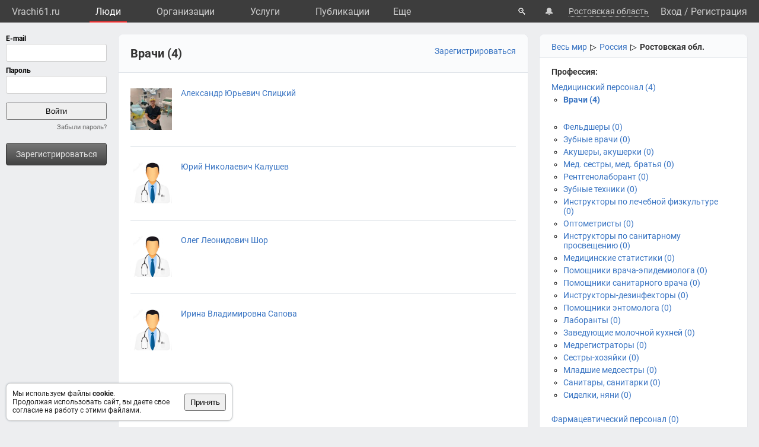

--- FILE ---
content_type: text/html; charset=UTF-8
request_url: https://vrachi61.ru/users/7/
body_size: 6469
content:
<!DOCTYPE html>
<html lang="ru">
	<head>
		<title>Врачи</title>
		<meta name="description" content="Врачи">
		<script defer src="https://static.vrachi.name/js/common.js?1740933997"></script>
		<link type="text/css" rel="stylesheet" href="https://static.vrachi.name/css/common.css?1761416501">
		
		
	<link id="section_css_link" type="text/css" rel="stylesheet" href="https://static.vrachi.name/css/users.css?1740855629"><meta http-equiv="content-type" content="text/html; charset=utf-8"/>
		<meta name="viewport" content="width=device-width, initial-scale=1">
		<link rel="icon" type="image/png" href="https://static.vrachi.name/img/favicon/favicon.ico" />
		<link rel="preload" as="font" type="font/woff2" href="https://fonts.gstatic.com/s/roboto/v20/KFOmCnqEu92Fr1Mu5mxKOzY.woff2" crossorigin>
		<link rel="preload" as="font" type="font/woff2" href="https://fonts.gstatic.com/s/roboto/v20/KFOmCnqEu92Fr1Mu4mxK.woff2" crossorigin>
		<link rel="preload" as="font" type="font/woff2" href="https://fonts.gstatic.com/s/roboto/v20/KFOlCnqEu92Fr1MmWUlfABc4EsA.woff2" crossorigin>
		<link rel="preload" as="font" type="font/woff2" href="https://fonts.gstatic.com/s/roboto/v20/KFOlCnqEu92Fr1MmWUlfBBc4.woff2" crossorigin>
		<!--link rel="manifest" href="/manifest.webmanifest"-->
		<script async src="https://mc.yandex.ru/metrika/tag.js"></script>
		<script>window.yaContextCb=window.yaContextCb||[]</script>
		<script src="https://yandex.ru/ads/system/context.js" async></script>
		<!--link rel="preload" as="script" type="application/javascript" href="https://yastatic.net/safeframe-bundles/0.83/host.js" crossorigin-->
		<meta name="theme-color" content="#3d3d3d">
		<meta name="csrf-token" content="d8f61d932be92186a4756ea9f97f2706af8d1278477116e3cd90e13736d0c20c">
		<!--[if lte IE 9]><meta http-equiv="refresh" content="0; URL=/bad_browser/"><![endif]-->
	</head>
	<body class="layout_gray_background left_menu_notabs_mode">
		<header>
			<div id="left_menu_toogle_div" class="top_menu_nav_mobile_menu_div"> </div>
			<nav id="top_menu_nav">
				<ul class="top_menu_ul">
					<li class="top_menu_li top_menu_home_link_li">
						<a href="/" class="top_menu_a top_menu_home_link_a">Vrachi61.ru</a>
					</li>
					<li class="top_menu_li">
						<a href="/users/" class="top_menu_a active">Люди</a>
						<ul class="top_menu_dropdown_ul">
							<li class="top_menu_dropdown_li"><a href="/users/7/" class="top_menu_a top_menu_dropdown_a">Врачи</a></li>
							<li class="top_menu_dropdown_li"><a href="/users/8/" class="top_menu_a top_menu_dropdown_a">Фельдшеры </a></li>
							<li class="top_menu_dropdown_li"><a href="/users/10/" class="top_menu_a top_menu_dropdown_a">Мед. сестры</a></li>
						</ul>
					</li>
					<li class="top_menu_li">
						<a href="/org/" class="top_menu_a ">Организации</a>
						<ul class="top_menu_dropdown_ul">
							<li class="top_menu_dropdown_li"><a href="/org/type/1/2/2/" class="top_menu_a top_menu_dropdown_a">Больницы</a></li>
							<li class="top_menu_dropdown_li"><a href="/org/type/1/2/1/" class="top_menu_a top_menu_dropdown_a">Клиники</a></li>
							<li class="top_menu_dropdown_li"><a href="/org/type/1/2/3/" class="top_menu_a top_menu_dropdown_a">Поликлиники</a></li>
							<li class="top_menu_dropdown_li"><a href="/org/type/1/2/12/" class="top_menu_a top_menu_dropdown_a">Женские консультации</a></li>
							<li class="top_menu_dropdown_li"><a href="/org/type/1/2/8/" class="top_menu_a top_menu_dropdown_a">Родильные дома</a></li>
							<li class="top_menu_dropdown_li"><a href="/org/type/1/2/11/" class="top_menu_a top_menu_dropdown_a">Травпункты</a></li>
							<li class="top_menu_dropdown_li"><a href="/org/type/1/2/13/" class="top_menu_a top_menu_dropdown_a">Стоматологии</a></li>
						</ul>
					</li>
					<li class="top_menu_li">
						<a href="/services/" class="top_menu_a ">Услуги</a>
						<ul class="top_menu_dropdown_ul">
							<li class="top_menu_dropdown_li"><a href="/services/2/" class="top_menu_a top_menu_dropdown_a">Консультации</a></li>
							<li class="top_menu_dropdown_li"><a href="/services/7/" class="top_menu_a top_menu_dropdown_a">УЗИ</a></li>
							<li class="top_menu_dropdown_li"><a href="/services/8/" class="top_menu_a top_menu_dropdown_a">Рентген</a></li>
							<li class="top_menu_dropdown_li"><a href="/services/9/" class="top_menu_a top_menu_dropdown_a">МРТ</a></li>
							<li class="top_menu_dropdown_li"><a href="/services/12/" class="top_menu_a top_menu_dropdown_a">Комп. томография</a></li>
							<li class="top_menu_dropdown_li"><a href="/services/100/" class="top_menu_a top_menu_dropdown_a">ЭКГ</a></li>
							<li class="top_menu_dropdown_li"><a href="/services/10/" class="top_menu_a top_menu_dropdown_a">Эндоскопия</a></li>
							<li class="top_menu_dropdown_li"><a href="/services/5/" class="top_menu_a top_menu_dropdown_a">Анализы</a></li>
							<li class="top_menu_dropdown_li"><a href="/services/17/" class="top_menu_a top_menu_dropdown_a">Физиотерапия</a></li>
						</ul>
					</li>
					<li class="top_menu_li">
						<a href="/posts/" class="top_menu_a ">Публикации</a>
						<ul class="top_menu_dropdown_ul">
							<li class="top_menu_dropdown_li"><a class="top_menu_a top_menu_dropdown_a" href="/photos/">Фото</a></li>
							<li class="top_menu_dropdown_li"><a class="top_menu_a top_menu_dropdown_a" href="/videos/">Видео</a></li>
							<li class="top_menu_dropdown_li"><a class="top_menu_a top_menu_dropdown_a" href="/articles/">Статьи</a></li>
							<li class="top_menu_dropdown_li"><a class="top_menu_a top_menu_dropdown_a" href="/books/">Книги</a></li>
							<li class="top_menu_dropdown_li"><a class="top_menu_a top_menu_dropdown_a" href="/sets/">Подборки</a></li>
							<li class="top_menu_dropdown_li"><a class="top_menu_a top_menu_dropdown_a" href="/books/type/6/">Клинич. рекомендации</a></li>
							<li class="top_menu_dropdown_li"><a class="top_menu_a top_menu_dropdown_a" href="https://russia.vrachi.name/journals/">Журналы</a></li>
						</ul>
					</li>
					<li class="top_menu_li">
						<a href="/tags/" class="top_menu_a ">Теги</a>
						<ul class="top_menu_dropdown_ul">
							<li class="top_menu_dropdown_li"><a class="top_menu_a top_menu_dropdown_a" href="/здоровье/">#Здоровье</a></li>
							<li class="top_menu_dropdown_li"><a class="top_menu_a top_menu_dropdown_a" href="/болезнь/">#Заболевания</a></li>
							<li class="top_menu_dropdown_li"><a class="top_menu_a top_menu_dropdown_a" href="/медицина/">#Медицина</a></li>
							<li class="top_menu_dropdown_li"><a class="top_menu_a top_menu_dropdown_a" href="/доказательная_медицина/">#Доказательная медицина</a></li>
							<li class="top_menu_dropdown_li"><a class="top_menu_a top_menu_dropdown_a" href="/медицинская_диагностика/">#Диагностика</a></li>
							<li class="top_menu_dropdown_li"><a class="top_menu_a top_menu_dropdown_a" href="/лекарственное_средство/">#Лекарства</a></li>								
							<li class="top_menu_dropdown_li"><a class="top_menu_a top_menu_dropdown_a" href="/хирургия/">#Операции</a></li>
							<li class="top_menu_dropdown_li"><a class="top_menu_a top_menu_dropdown_a" href="/клиническое_исследование/">#Клинич. исследования</a></li>
						</ul>
					</li>
					<li class="top_menu_li" style="display: none;">
						<a class="top_menu_a" href="/events/" style="display: none;">Мероприятия</a>
					</li>
					<li class="top_menu_li" style="display: none;">
						<a class="top_menu_a" href="https://ru.vrachi.name/forum/" style="display: none;">Форум</a>
					</li>
					<li class="top_menu_li" style="display: none;">
						<a class="top_menu_a" href="https://ru.vrachi.name/questions/" style="display: none;">Вопросы</a>
					</li>
					<li class="top_menu_li" style="display: none;">
						<a class="top_menu_a" href="/jobs/vacancies/" style="display: none;">Вакансии</a>
					</li>
				</ul>
				<div class="top_menu_more_div">
					<a class="top_menu_a" id="top_menu_more_a">Eще</a>
					<div class="top_menu_hide_div modal_window">
						<ul class="top_menu_hide_ul">
							<li class="top_menu_hide_li">
								<a href="/users/" class="top_menu_hide_a">Люди</a>
							</li>
							<li class="top_menu_hide_li">
								<a href="/org/" class="top_menu_hide_a active">Организации</a>
							</li>
							<li class="top_menu_hide_li">
								<a href="/services/" class="top_menu_hide_a">Услуги</a>
							</li>
							<li class="top_menu_hide_li">
								<a href="/posts/" class="top_menu_hide_a">Публикации</a>
							</li>
							<li class="top_menu_hide_li">
								<a href="/tags/" class="top_menu_hide_a">Теги</a>
							</li>
							<li class="top_menu_hide_li">
								<a href="/events/" class="top_menu_hide_a">Мероприятия</a>
							</li>
							<li class="top_menu_hide_li">
								<a href="https://ru.vrachi.name/forum/" class="top_menu_hide_a">Форум</a>
							</li>
							<li class="top_menu_hide_li">
								<a href="https://ru.vrachi.name/questions/" class="top_menu_hide_a">Вопросы</a>
							</li>
							<li class="top_menu_hide_li">
								<a href="/jobs/vacancies/" class="top_menu_hide_a">Вакансии</a>
							</li>
						</ul>
					</div>
				</div>
			</nav>
			<nav id="top_right_menu_nav">
				<ul id="top_right_menu_ul">
					<li class="top_right_menu_li top_right_menu_search_li">
						<a href="/search/" class="top_right_menu_a" id="top_right_menu_search_button_a">🔍</a>
                        <div id="search_common_div" class="modal_window">
                            <div id="search_inner_div">
								<div class="search_block_div">
									<form action="/search/" class="search_block_form" role="search">
										<div class="search_block2_div">
											<div class="search_block2_left_div">
												<input type="text" name="query" autocomplete="off" data-search_type="" value="" class="search_block_input" id="search_block_input">
											</div>
											<div class="search_block2_right_div"><input type="submit" value="Найти" class="search_block_button"></div>
										</div>
										<div class="search_dropdown_div">
											<ul class="search_dropdown_ul modal_window"></ul>
										</div>
									</form>
								</div>
							</div>
                        </div>
					</li>
					<li class="top_right_menu_li top_right_menu_notification_li">
						<a class="top_right_menu_a">🔔</a>
					</li>
					<li class="top_right_menu_li top_right_menu_city_li">
						<a class="top_right_menu_city_a" id="city_select_a">Ростовская область</a>
						<div class="city_select_div modal_window"><ul class="city_select_ul"><li class="city_select_li"><a class="link_js city_select_a" onClick="browsing_select_city(0)">Ростовская область</a></li><li class="city_select_li"><a class="link_js city_select_a" onClick="browsing_select_city(129149)">г. Ростов-на-Дону</a></li><li class="city_select_li"><a class="link_js city_select_a" onClick="browsing_select_city(129150)">г. Батайск</a></li><li class="city_select_li"><a class="link_js city_select_a" onClick="browsing_select_city(129151)">г. Волгодонск</a></li><li class="city_select_li"><a class="link_js city_select_a" onClick="browsing_select_city(129152)">г. Гуково</a></li><li class="city_select_li"><a class="link_js city_select_a" onClick="browsing_select_city(129153)">г. Донецк</a></li><li class="city_select_li"><a class="link_js city_select_a" onClick="browsing_select_city(129154)">г. Зверево</a></li><li class="city_select_li"><a class="link_js city_select_a" onClick="browsing_select_city(129155)">г. Каменск-Шахтинский</a></li><li class="city_select_li"><a class="link_js city_select_a" onClick="browsing_select_city(129156)">г. Новочеркасск</a></li><li class="city_select_li"><a class="link_js city_select_a" onClick="browsing_select_city(129157)">г. Новошахтинск</a></li><li class="city_select_li"><a class="link_js city_select_a" onClick="browsing_select_city(129158)">г. Таганрог</a></li><li class="city_select_li"><a class="link_js city_select_a" onClick="browsing_select_city(129159)">г. Шахты</a></li><li class="city_select_li"><a class="link_js city_select_a" onClick="browsing_select_city(129160)">г. Азов</a></li><li class="city_select_li"><a class="link_js city_select_a" onClick="browsing_select_city(129526)">г. Аксай</a></li><li class="city_select_li"><a class="link_js city_select_a" onClick="browsing_select_city(129606)">г. Белая Калитва</a></li><li class="city_select_li"><a class="link_js city_select_a" onClick="browsing_select_city(129956)">г. Зерноград</a></li><li class="city_select_li"><a class="link_js city_select_a" onClick="browsing_select_city(130287)">г. Константиновск</a></li><li class="city_select_li"><a class="link_js city_select_a" onClick="browsing_select_city(130331)">г. Красный Сулин</a></li><li class="city_select_li"><a class="link_js city_select_a" onClick="browsing_select_city(130582)">г. Миллерово</a></li><li class="city_select_li"><a class="link_js city_select_a" onClick="browsing_select_city(130746)">г. Морозовск</a></li><li class="city_select_li"><a class="link_js city_select_a" onClick="browsing_select_city(131143)">г. Пролетарск</a></li><li class="city_select_li"><a class="link_js city_select_a" onClick="browsing_select_city(131250)">г. Сальск</a></li><li class="city_select_li"><a class="link_js city_select_a" onClick="browsing_select_city(131304)">г. Семикаракорск</a></li><li class="city_select_li"><a class="link_js city_select_a" onClick="browsing_select_city(131578)">г. Цимлянск</a></li></ul></div>
					</li>
					<li class="top_right_menu_li top_right_menu_user_li">
							<div id="top_right_menu_user_desktop_div" class="top_right_menu_user_no_authorisation">
								<a href="/authorisation/" class="top_right_menu_enter_a">Вход</a>
								<div class="top_right_menu_slash_a">/</div>
								<a href="/registration/" class="top_right_menu_registration_a">Регистрация</a>
							</div>
							<div id="top_right_menu_user_mobile_div">
								<a class="top_right_menu_user_button_a" id="top_right_menu_user_button_a">
									<img width="20" height="20" />
								</a>
								<div class="top_right_menu_hide_user_div modal_window">
									<ul class="top_right_menu_hide_user_ul">
										<li class="top_right_menu_hide_user_li"><a class="top_right_menu_hide_user_a" id="top_right_menu_search_button2_a">Поиск</a></li>
										<li class="top_right_menu_hide_user_li"><a class="top_right_menu_hide_user_a">Уведомления</a></li>
										<li class="top_right_menu_hide_user_li"><a class="top_right_menu_hide_user_a" id="city_select_button2_a">Ростовская область</a></li>
										<li class="top_right_menu_hide_user_li"><a class="top_right_menu_hide_user_a" href="/authorisation/">Вход</a></li>
										<li class="top_right_menu_hide_user_li"><a class="top_right_menu_hide_user_a" href="/registration/">Регистрация</a></li>
									</ul>
								</div>
							</div>
						</div></li>
				</ul>
			</nav>
		</header>
		<aside id="aside_left" class="modal_window modal_window_only_mobile">
			<nav id="left_menu_nav"><div class="left_menu_tab_wrap_div">
	<div class="left_menu_tab_div one_tab_mode">
		<input type="radio" class="left_menu_tab_input" id="left_menu_tab_input_1" name="left_menu_tab_input" checked><label for="left_menu_tab_input_1" class="left_menu_tab_label">Мое меню</label><section class="left_menu_tab_section" id="left_menu_tab_section_1">
			
			<iframe src="https://id.vrachi.name/authorize/?scope=openid profile&redirect_uri=https://vrachi61.ru/open_id_redirect/&response_type=code&client_id=vrachi61.ru&state=d8f61d932be92186a4756ea9f97f2706af8d1278477116e3cd90e13736d0c20c" height="144px" width="180px" id="authentication_iframe"></iframe>
			<!--form class="authorisation_form" action="/authorisation/" method="post" autocomplete="on">
				<div class="login_div">
					<div class="title_div">E-mail</div>
					<div class="input_div"><input type="text" autocomplete="on" name="authorisation_login" id="login_input"></div>
				</div>
				<div class="pass_div">
					<div class="title_div">Пароль</div>
					<div class="input_div"><input type="password" name="authorisation_password" id="password_input" autocomplete="on"></div>
				</div>
				<div class="authorisation_button_div">
					<input type="submit" id="authorisation_button" class="" value="Войти"> 	
				</div>
			</form-->
			<div class="recall_link_div">
					<a class="recall_link_a" href="/recall/">Забыли пароль?</a>
				</div>
			<div class="registration_link_common_div">
				<div class="registration_link_div">
					<a href="/registration/" class="registration_link_a link_button_1">Зарегистрироваться</a>
				</div>
			</div>
			
			
		</section></div></div>
				<br><br>
    			<div id="yandex_rtb_R-A-1684511-1" class="re_left_div"></div>
				<!--div id="left_menu_bottom_click_area_div"></div-->
			</nav>
		</aside>
		<div id="content_common_div">
			<div id="aside_right">
				<div id="yandex_rtb_R-A-1684511-2" class="banner_right_div"></div>
				<br>
				
			</div>
			<main id="content_main"><div id="yandex_rtb_R-A-1684511-4" class="re_mobil_div"></div><noindex><div class="attention_notice_common_div" data-type="cookies">
        <div class="attention_notice_content_div">Мы используем файлы <b>cookie</b>.<br>Продолжая использовать сайт, вы даете свое согласие на работу с этими файлами.</div>
        <div class="attention_notice_close_div" onclick="attention_notice.close('cookies')"><button>Принять</button></div>
    </div></noindex>

<div class="users_search_common_div">
	<div class="users_search_right_div"><div class="users_search_geo_block_div">
			<ul class="users_search_geo_block_ul">
				<li class="users_search_geo_block_li"><a href="https://vrachi.name/users/7/" class="users_search_geo_block_a">Весь мир</a>▷</li>
				<li class="users_search_geo_block_li"><a href="https://russia.vrachi.name/users/7/" class="users_search_geo_block_a">Россия</a>▷</li>
				<li class="users_search_geo_block_li active"><a href="/users/7/" class="users_search_geo_block_a">Ростовская обл.</a></li>
			</ul>
		</div><form method="get" class="users_search_form"><h3 class="users_search_block_h3">Профессия:</h3><ul class="users_type_catalog_ul"><li class="users_type_catalog_li">
					<a class="users_type_catalog_a " href="/users/1/">Медицинский персонал (4)</a><ul class="users_type_catalog_ul"><li class="users_type_catalog_li">
					<a class="users_type_catalog_a active" href="/users/7/">Врачи (4)</a><ul class="users_type_catalog_ul"></ul></li><li class="users_type_catalog_li">
					<a class="users_type_catalog_a " href="/users/8/">Фельдшеры (0)</a></li><li class="users_type_catalog_li">
					<a class="users_type_catalog_a " href="/users/14/">Зубные врачи (0)</a></li><li class="users_type_catalog_li">
					<a class="users_type_catalog_a " href="/users/9/">Акушеры, акушерки (0)</a></li><li class="users_type_catalog_li">
					<a class="users_type_catalog_a " href="/users/10/">Мед. сестры, мед. братья (0)</a></li><li class="users_type_catalog_li">
					<a class="users_type_catalog_a " href="/users/11/">Рентгенолаборант (0)</a></li><li class="users_type_catalog_li">
					<a class="users_type_catalog_a " href="/users/15/">Зубные техники (0)</a></li><li class="users_type_catalog_li">
					<a class="users_type_catalog_a " href="/users/12/">Инструкторы по лечебной физкультуре (0)</a></li><li class="users_type_catalog_li">
					<a class="users_type_catalog_a " href="/users/22/">Оптометристы (0)</a></li><li class="users_type_catalog_li">
					<a class="users_type_catalog_a " href="/users/19/">Инструкторы по санитарному просвещению (0)</a></li><li class="users_type_catalog_li">
					<a class="users_type_catalog_a " href="/users/13/">Медицинские статистики (0)</a></li><li class="users_type_catalog_li">
					<a class="users_type_catalog_a " href="/users/16/">Помощники врача-эпидемиолога (0)</a></li><li class="users_type_catalog_li">
					<a class="users_type_catalog_a " href="/users/17/">Помощники санитарного врача (0)</a></li><li class="users_type_catalog_li">
					<a class="users_type_catalog_a " href="/users/18/">Инструкторы-дезинфекторы (0)</a></li><li class="users_type_catalog_li">
					<a class="users_type_catalog_a " href="/users/20/">Помощники энтомолога (0)</a></li><li class="users_type_catalog_li">
					<a class="users_type_catalog_a " href="/users/23/">Лаборанты (0)</a></li><li class="users_type_catalog_li">
					<a class="users_type_catalog_a " href="/users/21/">Заведующие молочной кухней (0)</a></li><li class="users_type_catalog_li">
					<a class="users_type_catalog_a " href="/users/26/">Медрегистраторы (0)</a></li><li class="users_type_catalog_li">
					<a class="users_type_catalog_a " href="/users/24/">Сестры-хозяйки (0)</a></li><li class="users_type_catalog_li">
					<a class="users_type_catalog_a " href="/users/25/">Младшие медсестры (0)</a></li><li class="users_type_catalog_li">
					<a class="users_type_catalog_a " href="/users/27/">Санитары, санитарки (0)</a></li><li class="users_type_catalog_li">
					<a class="users_type_catalog_a " href="/users/28/">Сиделки, няни (0)</a></li></ul></li><li class="users_type_catalog_li">
					<a class="users_type_catalog_a " href="/users/2/">Фармацевтический персонал (0)</a></li><li class="users_type_catalog_li">
					<a class="users_type_catalog_a " href="/users/5/">Биологи (0)</a></li><li class="users_type_catalog_li">
					<a class="users_type_catalog_a " href="/users/3/">Клинические психологи (0)</a></li><li class="users_type_catalog_li">
					<a class="users_type_catalog_a " href="/users/4/">Социальные работники (0)</a></li><li class="users_type_catalog_li">
					<a class="users_type_catalog_a " href="/users/6/">Химики (0)</a></li></ul><div class="users_search_submit_div">
			<!--input type="submit" value="Найти" class="users_search_submit_input"-->
		</div>
	</form></div>
	<div class="users_search_left_div">
		<div class="users_catalog_header_common_div">
			<div class="users_catalog_header_header_div"><h1 class="users_list_header_h1">Врачи (4)</h1></div>
			<div class="users_catalog_header_add_div"><a href="/registration/">Зарегистрироваться</a></div>
		</div>
		<div id="banners_list_div" data-type="users"></div>
		<ul class="users_list_ul"><li class="users_list_li">
				<div class="users_list_div">
					<a class="users_list_ava_a" href="/user/316/">
						<img class="users_list_ava_img" src="https://photos.vrachi.name/3345/650479374328c_s.jpg"/>
					</a>
					<div class="users_list_text_div">
						<div class="users_list_link_div">
							<a class="users_list_link_a" href="/user/316/">Александр Юрьевич Спицкий</a>
						</div>
						<!--div class="users_list_text_city_div"><span class="no_blue_333_a"></span></div-->
					</div>
				</div>
			</li><li class="users_list_li">
				<div class="users_list_div">
					<a class="users_list_ava_a" href="/user/279/">
						<img class="users_list_ava_img" src="https://static.vrachi.name/img/default/noavatar.png"/>
					</a>
					<div class="users_list_text_div">
						<div class="users_list_link_div">
							<a class="users_list_link_a" href="/user/279/">Юрий Николаевич Калушев</a>
						</div>
						<!--div class="users_list_text_city_div"><span class="no_blue_333_a"></span></div-->
					</div>
				</div>
			</li><li class="users_list_li">
				<div class="users_list_div">
					<a class="users_list_ava_a" href="/user/280/">
						<img class="users_list_ava_img" src="https://static.vrachi.name/img/default/noavatar.png"/>
					</a>
					<div class="users_list_text_div">
						<div class="users_list_link_div">
							<a class="users_list_link_a" href="/user/280/">Олег Леонидович Шор</a>
						</div>
						<!--div class="users_list_text_city_div"><span class="no_blue_333_a"></span></div-->
					</div>
				</div>
			</li><li class="users_list_li">
				<div class="users_list_div">
					<a class="users_list_ava_a" href="/user/321/">
						<img class="users_list_ava_img" src="https://static.vrachi.name/img/default/noavatar.png"/>
					</a>
					<div class="users_list_text_div">
						<div class="users_list_link_div">
							<a class="users_list_link_a" href="/user/321/">Ирина Владимировна Сапова</a>
						</div>
						<!--div class="users_list_text_city_div"><span class="no_blue_333_a"></span></div-->
					</div>
				</div>
			</li></ul>
	
	</div>
</div>
			</main>
		</div>		
    	<br>
		<footer id="footer">
    		<div class="footer_link_div">
    		    <ul class="footer_link_ul">
    		        <li class="footer_link_li"><a href="/feedback/" class="footer_link_a">Обратная связь</a></li>
    		        <!--li class="footer_link_li"><a href="/feedback_promo/" class="footer_link_a">Реклама</a></li>
					<li class="footer_link_li"><a href="/investors/" class="footer_link_a">Инвесторам</a></li--><li class="footer_link_li"><a href="https://vk.com/public204492046" target="_blank" rel="nofollow" class="footer_link_a">Вконтакте</a></li>
				</ul>
    		</div>
    		<div class="footer_info_div">
    		    <div class="footer_info_name_div">vrachi61.ru, 2019-2025 гг.</div>
    		    <div>Имеются противопоказания, требуется консультация специалиста. Информация, представленная на сайте, не может быть использована для постановки диагноза, назначения лечения и не заменяет прием врача.</div>
    		    <div>Возрастное ограничение: 18+</div>
    		</div>
		</footer>
		<div id="work_container">
			<div id="templates_div">
				<!--div id="template_photo_show_div" class="photo_show_common_div">
					<div class="photo_show_img_div">
						<img class="photo_show_img_img">
					</div>
					<div class="photo_show_description_div"></div>
					<div class="photo_show_comments_div"></div>
				</div-->
				<div id="template_message_write_div">
					<div class="message_write_common_div">
						<form onsubmit="messages.write_one_submit()">
							<div class="message_write_header_div">Новое сообщение</div>
							<div class="message_write_content_div">
								<div class="message_write_target_div">
									<div class="message_write_target_img_div"><img class="message_write_target_img_img"/></div>
									<div class="message_write_target_content_div">
										<a class="message_write_target_link_a"></a>
										<div class="message_write_target_info_div"></div>
									</div>
								</div>
								<div class="message_write_text_div">
									<textarea class="message_write_text_textarea"></textarea>
								</div>
								<div class="message_write_button_div">
									<input type="submit" value="Отправить"/>
								</div>
							</div>
						</form>
					</div>
				</div>
			</div>
			<div id="popup_content_div">
				<div id="popup_content_background_div"></div>
				<div id="popup_content_wrapper_div">
					<div id="popup_content_scroll_div">
					    <div class="pg_close_div"></div>
						<div id="pg_external_div">
						    <div id="pg_arrows_area_div">
						        <div id="pg_arrows_left_div">
    							    <div id="pg_left_div"> </div>
    							</div>
    							<div id="pg_arrows_right_div">
    							    <div id="pg_right_div"> </div>
    							</div>
							</div>
							<div id="popup_content_content_div"></div>
						</div>
					</div>
				</div>
			</div>
		</div>
		<script>
		window.auth_status = false;
		window.region_num = 61;
		</script><script async src="https://www.googletagmanager.com/gtag/js?id=G-LW1V75XPSV"></script>
	<script>
	document.addEventListener("DOMContentLoaded", function(){
		window.dataLayer = window.dataLayer || [];
		function gtag(){dataLayer.push(arguments);}
		gtag("js", new Date());
		gtag("config", "G-LW1V75XPSV");

		(function(m,e,t,r,i,k,a)
		{
		    m[i]=m[i]||function(){(m[i].a=m[i].a||[]).push(arguments)};
		    m[i].l=1*new Date();k=e.createElement(t),a=e.getElementsByTagName(t)[0],k.async=1,k.src=r,a.parentNode.insertBefore(k,a)
		})(window, document, "script", "https://mc.yandex.ru/metrika/tag.js", "ym");
		ym(104841986, "init", {clickmap:false,trackLinks:true,accurateTrackBounce:true});

		
		if(document.body.clientWidth !== undefined && document.body.clientWidth > 1240)
		{
			window.yaContextCb.push(()=>{
				Ya.Context.AdvManager.render({
				  renderTo: 'yandex_rtb_R-A-1684511-1',
				  blockId: 'R-A-1684511-1'
				})
			  })
		}
		else
		{
			window.yaContextCb.push(()=>{
				Ya.Context.AdvManager.render({
				  renderTo: 'yandex_rtb_R-A-1684511-4',
				  blockId: 'R-A-1684511-4'
				})
			  })
		}
		if(document.body.clientWidth !== undefined && document.body.clientWidth > 1560)
		{
			window.yaContextCb.push(()=>{
				Ya.Context.AdvManager.render({
				  renderTo: 'yandex_rtb_R-A-1684511-2',
				  blockId: 'R-A-1684511-2'
				})
			  })
		}
		
		/*(function(w, d, n, s, t) 
		{
		    w = this;//hack
			d = this.document;
			if(document.body.clientWidth !== undefined && document.body.clientWidth > 1240)
			{
				var ya_rtb_num = '1684511-1';
			}
			else
			{
				var ya_rtb_num = '1684511-4';
			}
			w[n] = w[n] || [];
			w[n].push(function() {Ya.Context.AdvManager.render({blockId: ("R-A-" + ya_rtb_num),renderTo: ("yandex_rtb_R-A-" + ya_rtb_num),statId: ya_rtb_num,async: true});});
			t = d.getElementsByTagName("script")[0];
			s = d.createElement("script");
			s.type = "text/javascript";
			s.src = "//an.yandex.ru/system/context.js";
			s.async = true;
			t.parentNode.insertBefore(s, t);
		})(this, this.document, "yandexContextAsyncCallbacks");

		if(document.body.clientWidth !== undefined && document.body.clientWidth > 1560)
		{
			(function(w, d, n, s, t) {
				w = this;//hack
				d = this.document;
				w[n] = w[n] || [];
				w[n].push(function() {
					Ya.Context.AdvManager.render({
						blockId: "R-A-1684511-2",
						renderTo: "yandex_rtb_R-A-1684511-2",
						statId: 1684511,
						async: true
					});
				});
				t = d.getElementsByTagName("script")[0];
				s = d.createElement("script");
				s.type = "text/javascript";
				s.src = "//an.yandex.ru/system/context.js";
				s.async = true;
				t.parentNode.insertBefore(s, t);
			})(this, this.document, "yandexContextAsyncCallbacks");
		}*/
	})
	</script>
<script async src="https://static.vrachi.name/js/videojs.js"></script>
</body>
</html>

--- FILE ---
content_type: text/css
request_url: https://static.vrachi.name/css/users.css?1740855629
body_size: 854
content:
.users_search_common_div{display:flex;flex-direction: row-reverse;}
.users_search_left_div{flex-grow:1; flex-shrink:1;background-color: #fff;padding: 0px 0px 15px 0px;border-radius: 8px;margin-right: 20px;box-shadow: 0 1px 0 0 #dce1e6, 0 0 0 1px #e7e8ec;}
.users_search_right_div{flex-basis:33%; flex-grow:0; flex-shrink:0; background-color: #fff;padding: 0px 0px 15px 0px;box-sizing: border-box;border-radius: 8px;box-shadow: 0 1px 0 0 #dce1e6, 0 0 0 1px #e7e8ec;}
.users_search_block_div{padding-bottom: 20px;}
.users_search_block_h3{ font-size:14px; font-weight: bold;color: #333; padding: 0 20px 10px 20px;}
.users_search_block_h3:first-child{padding-top: 15px;}
@media screen and (max-width:1000px) {
    .users_search_common_div{display:block;}
	.users_search_right_div{margin-bottom:30px; padding: 15px 10px}
	.users_search_left_div{margin-right: 0px;}
	
}

.users_type_catalog_ul{padding: 0 20px 20px 20px;}
.users_type_catalog_ul .users_type_catalog_ul{padding-top: 5px;list-style-type: circle; padding-left: 20px;}
.users_type_catalog_ul .users_type_catalog_ul .users_type_catalog_ul{list-style-type: disc;}
.users_type_catalog_li{padding-bottom: 5px;}
.users_type_catalog_li:last-child{padding-bottom: 0;}
.users_type_catalog_a{}
.users_type_catalog_a.active{font-weight: bold;}

.users_list_ul{max-width: 850px;padding-top: 1px;}
.users_list_li{padding: 0 20px 25px 20px;}
.users_list_div{display: flex; border-top: 1px solid #dce1e6;padding: 25px 0 0 0;}
.users_list_li:first-child .users_list_div:first-child{border-top: none;}
.users_list_ava_a{width: 70px;flex-grow: 0; flex-shrink: 0;}
.users_list_ava_img{max-width: 100%;}
.users_list_text_div{flex-grow: 1; flex-shrink: 1;}
.users_list_link_div{padding: 0 0 5px 15px;color: #777;}
.users_list_link_a{}

#banners_list_div .users_list_parent_div{display: flex;margin: 0 20px; padding-bottom: 25px; border-bottom: 1px solid #dce1e6;}
#banners_list_div .users_list_div{border-top: none;/*padding: 25px 0px 25px 0px; margin: 0 20px;*/ flex-grow: 1;flex-shrink: 1;}
#banners_list_div .users_list_additional_info_div{padding: 0px 0 5px 15px; color: #333;}
#banners_list_div .users_list_warning_div{color: #888;flex-grow: 0; flex-shrink: 0; flex-basis: 127px; padding-top: 25px;}
#banners_list_div .users_list_ads_info_div{padding: 0px 0 5px 15px;color: #333; font-size: 12px;}


.users_catalog_header_common_div{display: flex;padding: 20px 20px 0px 20px;border-bottom: 1px solid #dce1e6;background-color: #fafbfc;border-radius: 8px 8px 0 0;}
.users_catalog_header_header_div{flex-grow: 1;flex-shrink: 1;}
.users_catalog_header_add_div{flex-grow: 0;flex-shrink: 0;}

.users_list_header_div{padding-bottom: 10px;}
.users_list_header_h1{}

.users_search_geo_block_div{padding: 13px 20px 10px 20px;border-bottom: 1px solid #dce1e6;background-color: #fafbfc;border-radius: 8px 8px 0 0;}
.users_search_geo_block_ul{display: flex;}
.users_search_geo_block_li{padding-right: 5px}
.users_search_geo_block_li:first-child{flex-shrink: 0;}
.users_search_geo_block_a{margin-right: 5px;}
.users_search_geo_block_li.active .users_search_geo_block_a {color: #333;font-weight: bold;}

@media screen and (max-width:1000px) {
    .users_search_geo_block_div{padding-left: 10px;padding-right: 10px;}
	.users_type_catalog_ul{padding-left: 10px;padding-right: 10px;}
	.users_search_block_h3{padding-left: 10px;padding-right: 10px;}

	/*#banners_list_div .users_list_additional_info_div {padding-left: 0;}
	#banners_list_div .users_list_ads_info_div {padding-left: 0;}*/
	#banners_list_div .users_list_parent_div{display: block;}
	#banners_list_div .users_list_warning_div{padding-top: 5px;}
}




.link_bar_div {white-space: normal;padding: 20px 0 10px 20px;}